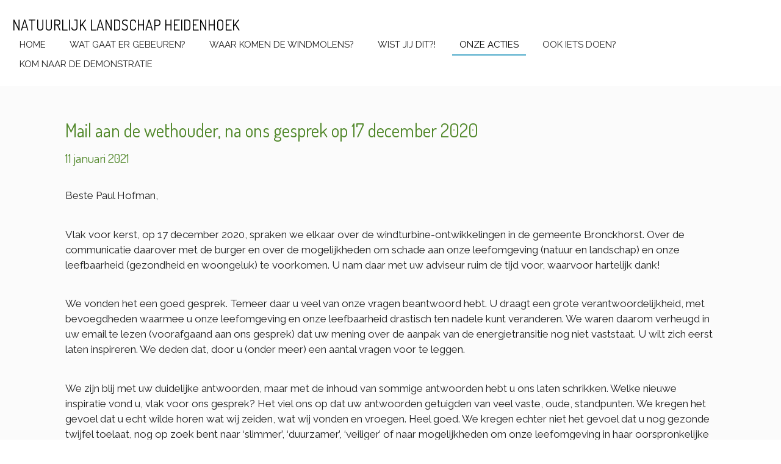

--- FILE ---
content_type: text/html; charset=UTF-8
request_url: https://www.natuurlijklandschapheidenhoek.nl/onze-acties/brief-8-mail
body_size: 8675
content:
<!DOCTYPE html>
<html lang="nl">
    <head>
        <meta http-equiv="Content-Type" content="text/html; charset=utf-8">
        <meta name="viewport" content="width=device-width, initial-scale=1.0, maximum-scale=5.0">
        <meta http-equiv="X-UA-Compatible" content="IE=edge">
        <link rel="canonical" href="https://www.natuurlijklandschapheidenhoek.nl/onze-acties/brief-8-mail">
        <link rel="sitemap" type="application/xml" href="https://www.natuurlijklandschapheidenhoek.nl/sitemap.xml">
        <meta property="og:title" content="Brief 8 (mail) / Onze acties | Natuurlijk Landschap Heidenhoek">
        <meta property="og:url" content="https://www.natuurlijklandschapheidenhoek.nl/onze-acties/brief-8-mail">
        <base href="https://www.natuurlijklandschapheidenhoek.nl/">
        <meta name="description" property="og:description" content="">
                <script nonce="584e21c6f2c6e547d0042a611b04b201">
            
            window.JOUWWEB = window.JOUWWEB || {};
            window.JOUWWEB.application = window.JOUWWEB.application || {};
            window.JOUWWEB.application = {"backends":[{"domain":"jouwweb.nl","freeDomain":"jouwweb.site"},{"domain":"webador.com","freeDomain":"webadorsite.com"},{"domain":"webador.de","freeDomain":"webadorsite.com"},{"domain":"webador.fr","freeDomain":"webadorsite.com"},{"domain":"webador.es","freeDomain":"webadorsite.com"},{"domain":"webador.it","freeDomain":"webadorsite.com"},{"domain":"jouwweb.be","freeDomain":"jouwweb.site"},{"domain":"webador.ie","freeDomain":"webadorsite.com"},{"domain":"webador.co.uk","freeDomain":"webadorsite.com"},{"domain":"webador.at","freeDomain":"webadorsite.com"},{"domain":"webador.be","freeDomain":"webadorsite.com"},{"domain":"webador.ch","freeDomain":"webadorsite.com"},{"domain":"webador.ch","freeDomain":"webadorsite.com"},{"domain":"webador.mx","freeDomain":"webadorsite.com"},{"domain":"webador.com","freeDomain":"webadorsite.com"},{"domain":"webador.dk","freeDomain":"webadorsite.com"},{"domain":"webador.se","freeDomain":"webadorsite.com"},{"domain":"webador.no","freeDomain":"webadorsite.com"},{"domain":"webador.fi","freeDomain":"webadorsite.com"},{"domain":"webador.ca","freeDomain":"webadorsite.com"},{"domain":"webador.ca","freeDomain":"webadorsite.com"},{"domain":"webador.pl","freeDomain":"webadorsite.com"},{"domain":"webador.com.au","freeDomain":"webadorsite.com"},{"domain":"webador.nz","freeDomain":"webadorsite.com"}],"editorLocale":"nl-NL","editorTimezone":"Europe\/Amsterdam","editorLanguage":"nl","analytics4TrackingId":"G-E6PZPGE4QM","analyticsDimensions":[],"backendDomain":"www.jouwweb.nl","backendShortDomain":"jouwweb.nl","backendKey":"jouwweb-nl","freeWebsiteDomain":"jouwweb.site","noSsl":false,"build":{"reference":"fec0291"},"linkHostnames":["www.jouwweb.nl","www.webador.com","www.webador.de","www.webador.fr","www.webador.es","www.webador.it","www.jouwweb.be","www.webador.ie","www.webador.co.uk","www.webador.at","www.webador.be","www.webador.ch","fr.webador.ch","www.webador.mx","es.webador.com","www.webador.dk","www.webador.se","www.webador.no","www.webador.fi","www.webador.ca","fr.webador.ca","www.webador.pl","www.webador.com.au","www.webador.nz"],"assetsUrl":"https:\/\/assets.jwwb.nl","loginUrl":"https:\/\/www.jouwweb.nl\/inloggen","publishUrl":"https:\/\/www.jouwweb.nl\/v2\/website\/1663996\/publish-proxy","adminUserOrIp":false,"pricing":{"plans":{"lite":{"amount":"700","currency":"EUR"},"pro":{"amount":"1200","currency":"EUR"},"business":{"amount":"2400","currency":"EUR"}},"yearlyDiscount":{"price":{"amount":"2400","currency":"EUR"},"ratio":0.17,"percent":"17%","discountPrice":{"amount":"2400","currency":"EUR"},"termPricePerMonth":{"amount":"1200","currency":"EUR"},"termPricePerYear":{"amount":"12000","currency":"EUR"}}},"hcUrl":{"add-product-variants":"https:\/\/help.jouwweb.nl\/hc\/nl\/articles\/28594307773201","basic-vs-advanced-shipping":"https:\/\/help.jouwweb.nl\/hc\/nl\/articles\/28594268794257","html-in-head":"https:\/\/help.jouwweb.nl\/hc\/nl\/articles\/28594336422545","link-domain-name":"https:\/\/help.jouwweb.nl\/hc\/nl\/articles\/28594325307409","optimize-for-mobile":"https:\/\/help.jouwweb.nl\/hc\/nl\/articles\/28594312927121","seo":"https:\/\/help.jouwweb.nl\/hc\/nl\/sections\/28507243966737","transfer-domain-name":"https:\/\/help.jouwweb.nl\/hc\/nl\/articles\/28594325232657","website-not-secure":"https:\/\/help.jouwweb.nl\/hc\/nl\/articles\/28594252935825"}};
            window.JOUWWEB.brand = {"type":"jouwweb","name":"JouwWeb","domain":"JouwWeb.nl","supportEmail":"support@jouwweb.nl"};
                    
                window.JOUWWEB = window.JOUWWEB || {};
                window.JOUWWEB.websiteRendering = {"locale":"nl-NL","timezone":"Europe\/Amsterdam","routes":{"api\/upload\/product-field":"\/_api\/upload\/product-field","checkout\/cart":"\/winkelwagen","payment":"\/bestelling-afronden\/:publicOrderId","payment\/forward":"\/bestelling-afronden\/:publicOrderId\/forward","public-order":"\/bestelling\/:publicOrderId","checkout\/authorize":"\/winkelwagen\/authorize\/:gateway","wishlist":"\/verlanglijst"}};
                                                    window.JOUWWEB.website = {"id":1663996,"locale":"nl-NL","enabled":true,"title":"Natuurlijk Landschap Heidenhoek","hasTitle":true,"roleOfLoggedInUser":null,"ownerLocale":"nl-NL","plan":"pro","freeWebsiteDomain":"jouwweb.site","backendKey":"jouwweb-nl","currency":"EUR","defaultLocale":"nl-NL","url":"https:\/\/www.natuurlijklandschapheidenhoek.nl\/","homepageSegmentId":6227969,"category":"website","isOffline":false,"isPublished":true,"locales":["nl-NL"],"allowed":{"ads":false,"credits":true,"externalLinks":true,"slideshow":true,"customDefaultSlideshow":true,"hostedAlbums":true,"moderators":true,"mailboxQuota":1,"statisticsVisitors":true,"statisticsDetailed":true,"statisticsMonths":1,"favicon":true,"password":true,"freeDomains":0,"freeMailAccounts":1,"canUseLanguages":false,"fileUpload":true,"legacyFontSize":false,"webshop":true,"products":10,"imageText":false,"search":true,"audioUpload":true,"videoUpload":0,"allowDangerousForms":false,"allowHtmlCode":true,"mobileBar":true,"sidebar":true,"poll":true,"allowCustomForms":true,"allowBusinessListing":true,"allowCustomAnalytics":true,"allowAccountingLink":true,"digitalProducts":false,"sitemapElement":false},"mobileBar":{"enabled":false,"theme":"accent","email":{"active":true},"location":{"active":true},"phone":{"active":true},"whatsapp":{"active":false},"social":{"active":false,"network":"facebook"}},"webshop":{"enabled":false,"currency":"EUR","taxEnabled":false,"taxInclusive":true,"vatDisclaimerVisible":false,"orderNotice":"<p>Indien je speciale wensen hebt kun je deze doorgeven via het Opmerkingen-veld in de laatste stap.<\/p>","orderConfirmation":null,"freeShipping":false,"freeShippingAmount":"0.00","shippingDisclaimerVisible":false,"pickupAllowed":false,"couponAllowed":false,"detailsPageAvailable":true,"socialMediaVisible":true,"termsPage":null,"termsPageUrl":null,"extraTerms":null,"pricingVisible":true,"orderButtonVisible":true,"shippingAdvanced":false,"shippingAdvancedBackEnd":false,"soldOutVisible":true,"backInStockNotificationEnabled":false,"canAddProducts":true,"nextOrderNumber":1,"allowedServicePoints":[],"sendcloudConfigured":false,"sendcloudFallbackPublicKey":"a3d50033a59b4a598f1d7ce7e72aafdf","taxExemptionAllowed":true,"invoiceComment":null,"emptyCartVisible":false,"minimumOrderPrice":null,"productNumbersEnabled":false,"wishlistEnabled":false,"hideTaxOnCart":false},"isTreatedAsWebshop":false};                            window.JOUWWEB.cart = {"products":[],"coupon":null,"shippingCountryCode":null,"shippingChoice":null,"breakdown":[]};                            window.JOUWWEB.scripts = [];                        window.parent.JOUWWEB.colorPalette = window.JOUWWEB.colorPalette;
        </script>
                <title>Brief 8 (mail) / Onze acties | Natuurlijk Landschap Heidenhoek</title>
                                                                            <meta property="og:image" content="https&#x3A;&#x2F;&#x2F;primary.jwwb.nl&#x2F;public&#x2F;w&#x2F;l&#x2F;z&#x2F;temp-egvfgimeelhqnvxvprtl&#x2F;csaznm&#x2F;kaderinmail8-2.png">
                                    <meta name="twitter:card" content="summary_large_image">
                        <meta property="twitter:image" content="https&#x3A;&#x2F;&#x2F;primary.jwwb.nl&#x2F;public&#x2F;w&#x2F;l&#x2F;z&#x2F;temp-egvfgimeelhqnvxvprtl&#x2F;csaznm&#x2F;kaderinmail8-2.png">
                                                    <script src="https://plausible.io/js/script.manual.js" nonce="584e21c6f2c6e547d0042a611b04b201" data-turbo-track="reload" defer data-domain="shard21.jouwweb.nl"></script>
<link rel="stylesheet" type="text/css" href="https://gfonts.jwwb.nl/css?display=fallback&amp;family=Raleway%3A400%2C700%2C400italic%2C700italic%7CDosis%3A400%2C700%2C400italic%2C700italic" nonce="584e21c6f2c6e547d0042a611b04b201" data-turbo-track="dynamic">
<script src="https://assets.jwwb.nl/assets/build/website-rendering/nl-NL.js?bust=af8dcdef13a1895089e9" nonce="584e21c6f2c6e547d0042a611b04b201" data-turbo-track="reload" defer></script>
<script src="https://assets.jwwb.nl/assets/website-rendering/runtime.e9aaeab0c631cbd69aaa.js?bust=0df1501923f96b249330" nonce="584e21c6f2c6e547d0042a611b04b201" data-turbo-track="reload" defer></script>
<script src="https://assets.jwwb.nl/assets/website-rendering/103.3d75ec3708e54af67f50.js?bust=cb0aa3c978e146edbd0d" nonce="584e21c6f2c6e547d0042a611b04b201" data-turbo-track="reload" defer></script>
<script src="https://assets.jwwb.nl/assets/website-rendering/main.f656389ec507dc20f0cb.js?bust=d20d7cd648ba41ec2448" nonce="584e21c6f2c6e547d0042a611b04b201" data-turbo-track="reload" defer></script>
<link rel="preload" href="https://assets.jwwb.nl/assets/website-rendering/styles.e258e1c0caffe3e22b8c.css?bust=00dff845dced716b5f3e" as="style">
<link rel="preload" href="https://assets.jwwb.nl/assets/website-rendering/fonts/icons-website-rendering/font/website-rendering.woff2?bust=bd2797014f9452dadc8e" as="font" crossorigin>
<link rel="preconnect" href="https://gfonts.jwwb.nl">
<link rel="stylesheet" type="text/css" href="https://assets.jwwb.nl/assets/website-rendering/styles.e258e1c0caffe3e22b8c.css?bust=00dff845dced716b5f3e" nonce="584e21c6f2c6e547d0042a611b04b201" data-turbo-track="dynamic">
<link rel="preconnect" href="https://assets.jwwb.nl">
<link rel="stylesheet" type="text/css" href="https://primary.jwwb.nl/public/w/l/z/temp-egvfgimeelhqnvxvprtl/style.css?bust=1768568168" nonce="584e21c6f2c6e547d0042a611b04b201" data-turbo-track="dynamic">    </head>
    <body
        id="top"
        class="jw-is-no-slideshow jw-header-is-text jw-is-segment-page jw-is-frontend jw-is-no-sidebar jw-is-no-messagebar jw-is-no-touch-device jw-is-no-mobile"
                                    data-jouwweb-page="6851356"
                                                data-jouwweb-segment-id="6851356"
                                                data-jouwweb-segment-type="page"
                                                data-template-threshold="960"
                                                data-template-name="business-banner&#x7C;gadget"
                            itemscope
        itemtype="https://schema.org/WebPage"
    >
                                    <meta itemprop="url" content="https://www.natuurlijklandschapheidenhoek.nl/onze-acties/brief-8-mail">
        <a href="#main-content" class="jw-skip-link">
            Ga direct naar de hoofdinhoud        </a>
        <div class="jw-background"></div>
        <div class="jw-body">
            <div class="jw-mobile-menu jw-mobile-is-text js-mobile-menu">
            <span class="jw-mobile-menu__button jw-mobile-menu__button--dummy"></span>        <div class="jw-mobile-header jw-mobile-header--text">
        <a            class="jw-mobile-header-content"
                            href="/"
                        >
                                        <div class="jw-mobile-text">
                    <span style="font-size: 70%;">Natuurlijk Landschap Heidenhoek</span>                </div>
                    </a>
    </div>

    
            <button
            type="button"
            class="jw-mobile-menu__button jw-mobile-toggle"
            aria-label="Open / sluit menu"
        >
            <span class="jw-icon-burger"></span>
        </button>
    </div>
            <script nonce="584e21c6f2c6e547d0042a611b04b201">
    JOUWWEB.templateConfig = {
        header: {
            mobileSelector: '.jw-mobile-menu',
            updatePusher: function (headerHeight, state) {
                $('.jw-menu-clone').css('top', headerHeight);
            },
        },
    };
</script>
<header class="header-wrap js-topbar-content-container">
    <div class="header">
        <div class="jw-header-logo">
        <div
    class="jw-header jw-header-title-container jw-header-text jw-header-text-toggle"
    data-stylable="true"
>
    <a        id="jw-header-title"
        class="jw-header-title"
                    href="/"
            >
        <span style="font-size: 70%;">Natuurlijk Landschap Heidenhoek</span>    </a>
</div>
</div>
    </div>
    <nav class="menu jw-menu-copy">
        <ul
    id="jw-menu"
    class="jw-menu jw-menu-horizontal"
            >
            <li
    class="jw-menu-item"
>
        <a        class="jw-menu-link"
        href="/"                                            data-page-link-id="6227969"
                            >
                <span class="">
            Home        </span>
            </a>
                </li>
            <li
    class="jw-menu-item"
>
        <a        class="jw-menu-link"
        href="/wat-gaat-er-gebeuren"                                            data-page-link-id="6256694"
                            >
                <span class="">
            Wat gaat er gebeuren?        </span>
            </a>
                </li>
            <li
    class="jw-menu-item"
>
        <a        class="jw-menu-link"
        href="/waar-komen-de-windmolens"                                            data-page-link-id="6237473"
                            >
                <span class="">
            Waar komen de windmolens?        </span>
            </a>
                </li>
            <li
    class="jw-menu-item"
>
        <a        class="jw-menu-link"
        href="/wist-jij-dit"                                            data-page-link-id="6266758"
                            >
                <span class="">
            Wist jij dit?!        </span>
            </a>
                </li>
            <li
    class="jw-menu-item jw-menu-is-active"
>
        <a        class="jw-menu-link js-active-menu-item"
        href="/onze-acties"                                            data-page-link-id="6799951"
                            >
                <span class="">
            Onze acties        </span>
            </a>
                </li>
            <li
    class="jw-menu-item"
>
        <a        class="jw-menu-link"
        href="/ook-iets-doen"                                            data-page-link-id="6228477"
                            >
                <span class="">
            Ook iets doen?        </span>
            </a>
                </li>
            <li
    class="jw-menu-item"
>
        <a        class="jw-menu-link"
        href="/kom-naar-de-demonstratie"                                            data-page-link-id="7639129"
                            >
                <span class="">
            Kom naar de demonstratie        </span>
            </a>
                </li>
    
    </ul>

    <script nonce="584e21c6f2c6e547d0042a611b04b201" id="jw-mobile-menu-template" type="text/template">
        <ul id="jw-menu" class="jw-menu jw-menu-horizontal">
                            <li
    class="jw-menu-item"
>
        <a        class="jw-menu-link"
        href="/"                                            data-page-link-id="6227969"
                            >
                <span class="">
            Home        </span>
            </a>
                </li>
                            <li
    class="jw-menu-item"
>
        <a        class="jw-menu-link"
        href="/wat-gaat-er-gebeuren"                                            data-page-link-id="6256694"
                            >
                <span class="">
            Wat gaat er gebeuren?        </span>
            </a>
                </li>
                            <li
    class="jw-menu-item"
>
        <a        class="jw-menu-link"
        href="/waar-komen-de-windmolens"                                            data-page-link-id="6237473"
                            >
                <span class="">
            Waar komen de windmolens?        </span>
            </a>
                </li>
                            <li
    class="jw-menu-item"
>
        <a        class="jw-menu-link"
        href="/wist-jij-dit"                                            data-page-link-id="6266758"
                            >
                <span class="">
            Wist jij dit?!        </span>
            </a>
                </li>
                            <li
    class="jw-menu-item jw-menu-is-active"
>
        <a        class="jw-menu-link js-active-menu-item"
        href="/onze-acties"                                            data-page-link-id="6799951"
                            >
                <span class="">
            Onze acties        </span>
            </a>
                </li>
                            <li
    class="jw-menu-item"
>
        <a        class="jw-menu-link"
        href="/ook-iets-doen"                                            data-page-link-id="6228477"
                            >
                <span class="">
            Ook iets doen?        </span>
            </a>
                </li>
                            <li
    class="jw-menu-item"
>
        <a        class="jw-menu-link"
        href="/kom-naar-de-demonstratie"                                            data-page-link-id="7639129"
                            >
                <span class="">
            Kom naar de demonstratie        </span>
            </a>
                </li>
            
                    </ul>
    </script>
    </nav>
</header>
<div class="main-content">
    
<main id="main-content" class="block-content">
    <div data-section-name="content" class="jw-section jw-section-content jw-responsive">
        <div
    id="jw-element-106096258"
    data-jw-element-id="106096258"
        class="jw-tree-node jw-element jw-strip-root jw-tree-container jw-node-is-first-child jw-node-is-last-child"
>
    <div
    id="jw-element-346832633"
    data-jw-element-id="346832633"
        class="jw-tree-node jw-element jw-strip jw-tree-container jw-strip--default jw-strip--style-color jw-strip--color-default jw-strip--padding-both jw-node-is-first-child jw-strip--primary jw-node-is-last-child"
>
    <div class="jw-strip__content-container"><div class="jw-strip__content jw-responsive">
                    <div
    id="jw-element-106096301"
    data-jw-element-id="106096301"
        class="jw-tree-node jw-element jw-image-text jw-node-is-first-child"
>
    <div class="jw-element-imagetext-text">
            <h2 class="jw-heading-100">Mail aan de wethouder, na ons gesprek op 17 december 2020</h2>
<h3 class="jw-heading-70">11 januari 2021</h3>    </div>
</div><div
    id="jw-element-106096577"
    data-jw-element-id="106096577"
        class="jw-tree-node jw-element jw-image-text"
>
    <div class="jw-element-imagetext-text">
            <p>&nbsp;</p>
<p><span>Beste Paul Hofman,</span></p>
<p><span>&nbsp;</span></p>
<p><span>Vlak voor kerst, op 17 december 2020, spraken we elkaar over de windturbine-ontwikkelingen in de gemeente Bronckhorst. Over de communicatie daarover met de burger en over de mogelijkheden om schade aan onze leefomgeving (natuur en landschap) en onze leefbaarheid (gezondheid en woongeluk) te voorkomen. U nam daar met uw adviseur ruim de tijd voor, waarvoor hartelijk dank!</span></p>
<p><span>&nbsp;</span></p>
<p><span>We vonden het een goed gesprek. Temeer daar u veel van onze vragen beantwoord hebt. U draagt een grote verantwoordelijkheid, met bevoegdheden waarmee u onze leefomgeving en onze leefbaarheid drastisch ten nadele kunt veranderen. We waren daarom verheugd in uw email te lezen (voorafgaand aan ons gesprek) dat uw mening over de aanpak van de energietransitie nog niet vaststaat. U wilt zich eerst laten inspireren. We deden dat, door u (onder meer) een aantal vragen voor te leggen.</span></p>
<p><span>&nbsp;</span></p>
<p><span>We zijn blij met uw duidelijke antwoorden, maar met de inhoud van sommige antwoorden hebt u ons laten schrikken. Welke nieuwe inspiratie vond u, vlak voor ons gesprek? Het viel ons op dat uw antwoorden getuigden van veel vaste, oude, standpunten. We kregen het gevoel dat u echt wilde horen wat wij zeiden, wat wij vonden en vroegen. Heel goed. We kregen echter niet het gevoel dat u nog gezonde twijfel toelaat, nog op zoek bent naar &lsquo;slimmer&rsquo;, &lsquo;duurzamer&rsquo;, &lsquo;veiliger&rsquo; of naar mogelijkheden om onze leefomgeving in haar oorspronkelijke schoonheid te behouden. De antwoorden die ons het meest troffen, vindt u in de bijlage bij deze email. Sommige antwoorden riepen nog enkele nieuwe vragen op (ook in de bijlage). Daarop horen we heel graag uw reactie.</span></p>
<p><span>&nbsp;</span></p>
<p><span>Tenslotte, we eindigen graag positief! Het getuigt van lef en (toegegeven) toch een nieuw inzicht, dat u verklaarde dat &lsquo;we energieneutraal in 2030 niet gaan halen&rsquo;. En: &lsquo;dat het tijd wordt dat we dit gaan delen en dat de anderen het gaan erkennen&rsquo;. U wordt in dit inzicht gesteund door energie-expert Sanne de Boer. In <a href="https://www.trouw.nl/duurzaamheid-natuur/dit-zijn-vijf-hardnekkige-misverstanden-rond-het-klimaat~b8381ecd/">Trouw</a> ontzenuwt zij <strong>het misverstand:<br />&lsquo;Hoe hoger het klimaatdoel, hoe beter&rsquo;</strong>:</span></p>    </div>
</div><div
    id="jw-element-106957007"
    data-jw-element-id="106957007"
        class="jw-tree-node jw-element jw-spacer"
>
    <div
    class="jw-element-spacer-container "
    style="height: 10px"
>
    </div>
</div><div
    id="jw-element-106096316"
    data-jw-element-id="106096316"
        class="jw-tree-node jw-element jw-image"
>
    <div
    class="jw-intent jw-element-image jw-element-content jw-element-image-is-left jw-element-image--full-width-to-640"
            style="width: 905px;"
    >
            
        
                <picture
            class="jw-element-image__image-wrapper jw-image-is-square jw-intrinsic"
            style="padding-top: 31.7897%;"
        >
                                            <img class="jw-element-image__image jw-intrinsic__item" style="--jw-element-image--pan-x: 0.5; --jw-element-image--pan-y: 0.5;" alt="" src="https://primary.jwwb.nl/public/w/l/z/temp-egvfgimeelhqnvxvprtl/kaderinmail8-2.png" srcset="https://primary.jwwb.nl/public/w/l/z/temp-egvfgimeelhqnvxvprtl/csaznm/kaderinmail8-2.png?enable-io=true&amp;width=96 96w, https://primary.jwwb.nl/public/w/l/z/temp-egvfgimeelhqnvxvprtl/csaznm/kaderinmail8-2.png?enable-io=true&amp;width=147 147w, https://primary.jwwb.nl/public/w/l/z/temp-egvfgimeelhqnvxvprtl/csaznm/kaderinmail8-2.png?enable-io=true&amp;width=226 226w, https://primary.jwwb.nl/public/w/l/z/temp-egvfgimeelhqnvxvprtl/csaznm/kaderinmail8-2.png?enable-io=true&amp;width=347 347w, https://primary.jwwb.nl/public/w/l/z/temp-egvfgimeelhqnvxvprtl/csaznm/kaderinmail8-2.png?enable-io=true&amp;width=532 532w, https://primary.jwwb.nl/public/w/l/z/temp-egvfgimeelhqnvxvprtl/csaznm/kaderinmail8-2.png?enable-io=true&amp;width=816 816w, https://primary.jwwb.nl/public/w/l/z/temp-egvfgimeelhqnvxvprtl/csaznm/kaderinmail8-2.png?enable-io=true&amp;width=1252 1252w, https://primary.jwwb.nl/public/w/l/z/temp-egvfgimeelhqnvxvprtl/csaznm/kaderinmail8-2.png?enable-io=true&amp;width=1920 1920w" sizes="auto, min(100vw, 905px), 100vw" loading="lazy" width="799" height="254">                    </picture>

            </div>
</div><div
    id="jw-element-106096835"
    data-jw-element-id="106096835"
        class="jw-tree-node jw-element jw-image-text"
>
    <div class="jw-element-imagetext-text">
            <p><span>Uw adviseur denkt dat het gaat om &ldquo;snel beginnen en meters maken&rdquo;. Het zou daarbij niet uitmaken waar het einddoel (in de tijd) ligt... Het is duidelijk dat De Boer, en u gelukkig ook, wel begrijpen hoe de parameters in het &lsquo;duivelsvierkant&rsquo; aan elkaar verbonden zijn. De parameter &lsquo;scope&rsquo; een ambitieuze zwieper geven, zonder de oude einddatum (parameter &lsquo;tijd&rsquo;) op te schuiven, betekent: Binnen de tijd een mindere kwaliteit leveren. Kunst- en vliegwerk dus, niet iets om trots op te zijn.</span></p>
<p>&nbsp;</p>
<p><span>Uitziend naar uw antwoorden op onze vragen in de bijlage bij deze mail,</span></p>
<p><span>Met vriendelijke groet,&nbsp;</span></p>
<p><span>Natuurlijk Landschap Heidenhoek<br /><br /></span></p>    </div>
</div><div
    id="jw-element-106971286"
    data-jw-element-id="106971286"
        class="jw-tree-node jw-element jw-separator"
>
    <div class="jw-element-separator-padding">
    <hr
        class="jw-element-separator jw-element-separator--normal jw-element-separator--solid"
        style="--jw-element-separator__margin&#x3A;&#x20;1.0000em&#x3B;border-color&#x3A;&#x20;&#x23;4caac9"
    />
</div>
</div><div
    id="jw-element-106096587"
    data-jw-element-id="106096587"
        class="jw-tree-node jw-element jw-image-text"
>
    <div class="jw-element-imagetext-text">
            <p><span>[1]</span> Energiewetenschapper De Boer adviseerde de Europese Commissie en Nederlandse overheden over schone energie. Zij is expert energietransitie bij netbeheerder Stedin en actief bij KEK, een jongerennetwerk voor klimaat en energie.</p>    </div>
</div><div
    id="jw-element-106099954"
    data-jw-element-id="106099954"
        class="jw-tree-node jw-element jw-button jw-node-is-last-child"
>
    <div class="jw-btn-container&#x20;jw-btn-is-right">
            <a
                            href="&#x2F;wij-vechten-terug"
                                    title="Wij&#x20;vechten&#x20;terug"            class="jw-element-content&#x20;jw-btn&#x20;jw-btn--size-medium&#x20;jw-btn--style-flat&#x20;jw-btn--roundness-square&#x20;jw-btn--icon-position-start&#x20;jw-btn--custom-color"
            style="--jw-button-custom-color&#x3A;&#x20;&#x23;4caac9&#x3B;--jw-button-custom-color-text&#x3A;&#x20;&#x23;ffffff&#x3B;--jw-button-custom-color-hover&#x3A;&#x20;&#x23;73bdd5&#x3B;"
        >
                        <span class="jw-btn-caption">
                Terug            </span>
        </a>
    </div>
</div></div></div></div></div>            </div>
</main>
    </div>
<footer class="block-footer">
    <div
        data-section-name="footer"
        class="jw-section jw-section-footer jw-responsive"
    >
                <div class="jw-strip jw-strip--default jw-strip--style-color jw-strip--primary jw-strip--color-default jw-strip--padding-both"><div class="jw-strip__content-container"><div class="jw-strip__content jw-responsive">            <div
    id="jw-element-211045917"
    data-jw-element-id="211045917"
        class="jw-tree-node jw-element jw-simple-root jw-tree-container jw-tree-container--empty jw-node-is-first-child jw-node-is-last-child"
>
    </div>                            <div class="jw-credits clear">
                    <div class="jw-credits-owner">
                        <div id="jw-footer-text">
                            <div class="jw-footer-text-content">
                                &copy; 2020 - 2026 Natuurlijk Landschap Heidenhoek                            </div>
                        </div>
                    </div>
                    <div class="jw-credits-right">
                                                                    </div>
                </div>
                    </div></div></div>    </div>
</footer>
            
<div class="jw-bottom-bar__container">
    </div>
<div class="jw-bottom-bar__spacer">
    </div>

            <div id="jw-variable-loaded" style="display: none;"></div>
            <div id="jw-variable-values" style="display: none;">
                                    <span data-jw-variable-key="background-color" class="jw-variable-value-background-color"></span>
                                    <span data-jw-variable-key="background" class="jw-variable-value-background"></span>
                                    <span data-jw-variable-key="font-family" class="jw-variable-value-font-family"></span>
                                    <span data-jw-variable-key="paragraph-color" class="jw-variable-value-paragraph-color"></span>
                                    <span data-jw-variable-key="paragraph-link-color" class="jw-variable-value-paragraph-link-color"></span>
                                    <span data-jw-variable-key="paragraph-font-size" class="jw-variable-value-paragraph-font-size"></span>
                                    <span data-jw-variable-key="heading-color" class="jw-variable-value-heading-color"></span>
                                    <span data-jw-variable-key="heading-link-color" class="jw-variable-value-heading-link-color"></span>
                                    <span data-jw-variable-key="heading-font-size" class="jw-variable-value-heading-font-size"></span>
                                    <span data-jw-variable-key="heading-font-family" class="jw-variable-value-heading-font-family"></span>
                                    <span data-jw-variable-key="menu-text-color" class="jw-variable-value-menu-text-color"></span>
                                    <span data-jw-variable-key="menu-text-link-color" class="jw-variable-value-menu-text-link-color"></span>
                                    <span data-jw-variable-key="menu-text-font-size" class="jw-variable-value-menu-text-font-size"></span>
                                    <span data-jw-variable-key="menu-font-family" class="jw-variable-value-menu-font-family"></span>
                                    <span data-jw-variable-key="menu-capitalize" class="jw-variable-value-menu-capitalize"></span>
                                    <span data-jw-variable-key="website-size" class="jw-variable-value-website-size"></span>
                                    <span data-jw-variable-key="footer-text-color" class="jw-variable-value-footer-text-color"></span>
                                    <span data-jw-variable-key="footer-text-link-color" class="jw-variable-value-footer-text-link-color"></span>
                                    <span data-jw-variable-key="footer-text-font-size" class="jw-variable-value-footer-text-font-size"></span>
                                    <span data-jw-variable-key="content-color" class="jw-variable-value-content-color"></span>
                                    <span data-jw-variable-key="header-color" class="jw-variable-value-header-color"></span>
                                    <span data-jw-variable-key="accent-color" class="jw-variable-value-accent-color"></span>
                                    <span data-jw-variable-key="footer-color" class="jw-variable-value-footer-color"></span>
                            </div>
        </div>
                            <script nonce="584e21c6f2c6e547d0042a611b04b201" type="application/ld+json">[{"@context":"https:\/\/schema.org","@type":"Organization","url":"https:\/\/www.natuurlijklandschapheidenhoek.nl\/","name":"Natuurlijk Landschap Heidenhoek"}]</script>
                <script nonce="584e21c6f2c6e547d0042a611b04b201">window.JOUWWEB = window.JOUWWEB || {}; window.JOUWWEB.experiment = {"enrollments":{},"defaults":{"only-annual-discount-restart":"3months-50pct","ai-homepage-structures":"on","checkout-shopping-cart-design":"on","ai-page-wizard-ui":"on","payment-cycle-dropdown":"on","trustpilot-checkout":"widget","improved-homepage-structures":"on"}};</script>        <script nonce="584e21c6f2c6e547d0042a611b04b201">window.plausible = window.plausible || function() { (window.plausible.q = window.plausible.q || []).push(arguments) };plausible('pageview', { props: {website: 1663996 }});</script>                                </body>
</html>
